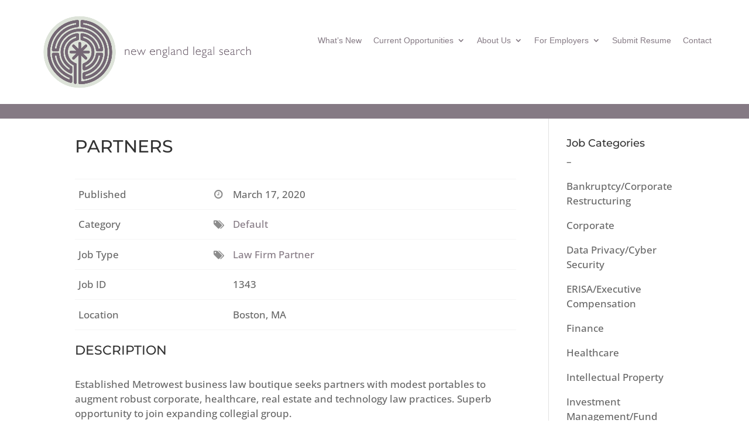

--- FILE ---
content_type: text/css
request_url: https://newenglandlegalsearch.com/wp-content/et-cache/global/et-divi-customizer-global.min.css?ver=1765330516
body_size: 1798
content:
body,.et_pb_column_1_2 .et_quote_content blockquote cite,.et_pb_column_1_2 .et_link_content a.et_link_main_url,.et_pb_column_1_3 .et_quote_content blockquote cite,.et_pb_column_3_8 .et_quote_content blockquote cite,.et_pb_column_1_4 .et_quote_content blockquote cite,.et_pb_blog_grid .et_quote_content blockquote cite,.et_pb_column_1_3 .et_link_content a.et_link_main_url,.et_pb_column_3_8 .et_link_content a.et_link_main_url,.et_pb_column_1_4 .et_link_content a.et_link_main_url,.et_pb_blog_grid .et_link_content a.et_link_main_url,body .et_pb_bg_layout_light .et_pb_post p,body .et_pb_bg_layout_dark .et_pb_post p{font-size:17px}.et_pb_slide_content,.et_pb_best_value{font-size:19px}body{line-height:1.5em}a{color:#857a84}.nav li ul{border-color:#857a84}.et_header_style_centered .mobile_nav .select_page,.et_header_style_split .mobile_nav .select_page,.et_nav_text_color_light #top-menu>li>a,.et_nav_text_color_dark #top-menu>li>a,#top-menu a,.et_mobile_menu li a,.et_nav_text_color_light .et_mobile_menu li a,.et_nav_text_color_dark .et_mobile_menu li a,#et_search_icon:before,.et_search_form_container input,span.et_close_search_field:after,#et-top-navigation .et-cart-info{color:#857a84}.et_search_form_container input::-moz-placeholder{color:#857a84}.et_search_form_container input::-webkit-input-placeholder{color:#857a84}.et_search_form_container input:-ms-input-placeholder{color:#857a84}#top-header,#top-header a,#et-secondary-nav li li a,#top-header .et-social-icon a:before{font-size:16px;font-weight:normal;font-style:normal;text-transform:uppercase;text-decoration:none}#top-menu li a{font-size:16px}body.et_vertical_nav .container.et_search_form_container .et-search-form input{font-size:16px!important}#top-menu li.current-menu-ancestor>a,#top-menu li.current-menu-item>a,#top-menu li.current_page_item>a{color:#605960}#main-footer{background-color:#ffffff}#footer-widgets .footer-widget li:before{top:11.45px}#footer-bottom{background-color:rgba(255,255,255,0)}#footer-info,#footer-info a{color:#857a84}@media only screen and (min-width:981px){.et_header_style_left #et-top-navigation,.et_header_style_split #et-top-navigation{padding:82px 0 0 0}.et_header_style_left #et-top-navigation nav>ul>li>a,.et_header_style_split #et-top-navigation nav>ul>li>a{padding-bottom:82px}.et_header_style_split .centered-inline-logo-wrap{width:163px;margin:-163px 0}.et_header_style_split .centered-inline-logo-wrap #logo{max-height:163px}.et_pb_svg_logo.et_header_style_split .centered-inline-logo-wrap #logo{height:163px}.et_header_style_centered #top-menu>li>a{padding-bottom:29px}.et_header_style_slide #et-top-navigation,.et_header_style_fullscreen #et-top-navigation{padding:73px 0 73px 0!important}.et_header_style_centered #main-header .logo_container{height:163px}#logo{max-height:75%}.et_pb_svg_logo #logo{height:75%}.et_header_style_centered.et_hide_primary_logo #main-header:not(.et-fixed-header) .logo_container,.et_header_style_centered.et_hide_fixed_logo #main-header.et-fixed-header .logo_container{height:29.34px}.et_fixed_nav #page-container .et-fixed-header#top-header{background-color:#857a84!important}.et_fixed_nav #page-container .et-fixed-header#top-header #et-secondary-nav li ul{background-color:#857a84}.et-fixed-header #top-menu a,.et-fixed-header #et_search_icon:before,.et-fixed-header #et_top_search .et-search-form input,.et-fixed-header .et_search_form_container input,.et-fixed-header .et_close_search_field:after,.et-fixed-header #et-top-navigation .et-cart-info{color:#857a84!important}.et-fixed-header .et_search_form_container input::-moz-placeholder{color:#857a84!important}.et-fixed-header .et_search_form_container input::-webkit-input-placeholder{color:#857a84!important}.et-fixed-header .et_search_form_container input:-ms-input-placeholder{color:#857a84!important}.et-fixed-header #top-menu li.current-menu-ancestor>a,.et-fixed-header #top-menu li.current-menu-item>a,.et-fixed-header #top-menu li.current_page_item>a{color:#605960!important}}@media only screen and (min-width:1350px){.et_pb_row{padding:27px 0}.et_pb_section{padding:54px 0}.single.et_pb_pagebuilder_layout.et_full_width_page .et_post_meta_wrapper{padding-top:81px}.et_pb_fullwidth_section{padding:0}}	h1,h2,h3,h4,h5,h6{font-family:'Montserrat',Helvetica,Arial,Lucida,sans-serif}body,input,textarea,select{font-family:'Open Sans',Helvetica,Arial,Lucida,sans-serif}#main-header,#et-top-navigation{font-family:'Verdana',Helvetica,Arial,Lucida,sans-serif}#footer-info{float:none;text-align:center}#main-footer .container{border-top:1px solid #857a8436;padding:15px 0px}#main-header{box-shadow:none;border-bottom:25px solid #857a84}.nav li ul{border-top:5px solid #857a84}#logo{max-width:365px}#top-menu li{font-weight:300}#top-menu li.current-menu-item&gt;a{font-weight:700}.hidden-menu{display:none!important}.et_header_style_left #et-top-navigation nav&gt;ul&gt;li&gt;a{padding-bottom:45px}#main-header .container{width:85%;max-width:85%}@media all and (max-width:981px){#logo{max-height:100%!important}}@media all and (min-width:981px){.et_header_style_left #et-top-navigation,.et_header_style_split #et-top-navigation{padding:62px 0 20px 0}}.nav li ul{width:290px}#top-menu li li a{width:250px}.mobile_menu_bar:before,.mobile_menu_bar:after{color:#857a84}.et_mobile_menu{border-top:3px solid #857a84}.et-fixed-header #top-menu-nav{padding-top:25px}.wpjb-submit{color:#fff!important;border-width:0px!important;border-radius:0px;font-size:18px;font-weight:700!important;background-color:#857a84;padding:10px 30px 10px 30px;margin-top:30px!important;cursor:pointer;-webkit-transition:all .4s ease-in-out;transition:all .4s ease-in-out}.wpjb-submit:hover{letter-spacing:1px}#whatsnew .wpjb-grid-row:not(.wpjb-new){display:none}.wpjb-job_location,.wpjb-top-header{display:none!important}.wpjb-button,#gform_submit_button_3{color:#fff!important;border-width:0px!important;border-radius:0;font-size:14px;font-weight:700!important;background-color:#857a84;padding:10px 15px 10px 15px;margin-top:10px!important;cursor:pointer;-webkit-transition:all .4s ease-in-out;transition:all .4s ease-in-out}.wpjb-button:hover,#gform_submit_button_3:hover{letter-spacing:.5px}.testimonial_slider .author_name{font-size:20px;font-weight:bold}.testimonial_slider .author_position{font-size:16px;color:#857a84;font-weight:bold;margin-top:0px;display:block;text-transform:uppercase}.testimonial_slider .fa-quote-left,.testimonial_slider .fa-quote-right{color:#857a84;font-size:34px}.testimonial_slider .fa-quote-left{padding-right:15px}.testimonial_slider .fa-quote-right{padding-left:15px}@media (max-width:980px){.testimonial_slider .fa-quote-left,.testimonial_slider .fa-quote-right{display:none}}.testimonial_slider .et_pb_slides .et_pb_slider_container_inner{display:block;min-height:435px}.gform_wrapper input:not([type=radio]):not([type=checkbox]):not([type=submit]):not([type=button]):not([type=image]):not([type=file]),.gform_wrapper textarea{padding:10px 4px;background-color:#ffffffc7}.gform_wrapper textarea.large{height:100px}.gform_wrapper .top_label .gfield_label,.gform_wrapper legend.gfield_label{font-size:17px;font-weight:normal}#gform_submit_button_2{color:#857a84!important;border-width:0px!important;border-radius:0px;font-size:18px;font-weight:700!important;background-color:#fff;padding:10px 30px 10px 30px;margin-top:30px!important;cursor:pointer;-webkit-transition:all .4s ease-in-out;transition:all .4s ease-in-out}#gform_submit_button_2:hover{letter-spacing:1px}.job .post-meta{display:none}@media all and (min-width:1100px) and (max-width:1380px){#main-header .container{width:90%;max-width:100%}#top-menu li{padding-right:15px}#top-menu li a{font-size:14px}}@media all and (min-width:1100px) and (max-width:1200px){#logo{max-height:55%}}@media all and (max-width:1100px){#top-menu-nav{display:none!important}#et_mobile_nav_menu{display:block!important}}.testimonial_slider .et_pb_slider_container_inner{display:table!important}.testimonial_slider .et_pb_slide_description{vertical-align:middle;display:table-cell}.wpjb-company_name,.wpjb-col-logo{display:none!important}body .wpjb .wpjb-button.wpjb-button-search{margin-top:0!important}.wpjb-subscribe{color:#fff!important;border-width:0px!important;border-radius:0px;font-size:18px;font-weight:700!important;background-color:#857a84;padding:10px 30px 10px 30px;margin-top:30px!important;cursor:pointer;-webkit-transition:all .4s ease-in-out;transition:all .4s ease-in-out}.wpjb.wpjb-overlay{position:fixed!important}

--- FILE ---
content_type: text/css
request_url: https://newenglandlegalsearch.com/wp-content/et-cache/7429/et-core-unified-cpt-tb-7931-deferred-7429.min.css?ver=1765364727
body_size: 385
content:
.et_pb_text_0_tb_footer,.et_pb_text_1_tb_footer{padding-bottom:0px!important}.et_pb_section_0.et_pb_section,.et_pb_section_1.et_pb_section{padding-bottom:2px;margin-bottom:8px}.et_pb_row_0.et_pb_row,.et_pb_row_1.et_pb_row{padding-top:3px!important;padding-bottom:33px!important;padding-top:3px;padding-bottom:33px}.et_pb_image_0{padding-bottom:50px;text-align:center}.et_pb_text_0.et_pb_text,.et_pb_text_1.et_pb_text,.et_pb_text_2.et_pb_text,.et_pb_text_3.et_pb_text,.et_pb_text_4.et_pb_text,.et_pb_text_5.et_pb_text,.et_pb_text_6.et_pb_text,.et_pb_text_7.et_pb_text,.et_pb_text_8.et_pb_text,.et_pb_blurb_3.et_pb_blurb,.et_pb_text_9.et_pb_text{color:#857a84!important}.et_pb_text_0,.et_pb_text_6,.et_pb_text_8{line-height:1.6em;line-height:1.6em;padding-bottom:10px!important}.et_pb_text_1,.et_pb_text_3,.et_pb_text_7{line-height:1.6em;line-height:1.6em;padding-bottom:0px!important}.et_pb_text_2,.et_pb_text_4,.et_pb_text_5{line-height:1.6em;line-height:1.6em;padding-top:10px!important;padding-bottom:0px!important}.et_pb_blurb_1.et_pb_blurb,.et_pb_blurb_2.et_pb_blurb{color:#857a84!important;margin-bottom:8px!important}.et_pb_blurb_1 .et-pb-icon,.et_pb_blurb_2 .et-pb-icon,.et_pb_blurb_3 .et-pb-icon{font-size:24px;color:#857a84;font-family:ETmodules!important;font-weight:400!important}.et_pb_text_9{line-height:1.6em;line-height:1.6em;min-height:15px;padding-bottom:10px!important;margin-top:25px!important}.et_pb_social_media_follow .et_pb_social_media_follow_network_0.et_pb_social_icon .icon:before{color:#857a84}.et_pb_social_media_follow .et_pb_social_media_follow_network_0 .icon:before{font-size:25px;line-height:50px;height:50px;width:50px}.et_pb_social_media_follow .et_pb_social_media_follow_network_0 .icon{height:50px;width:50px}ul.et_pb_social_media_follow_0{padding-left:0px!important;margin-left:0px!important}@media only screen and (min-width:981px){.et_pb_image_0{width:30%}}@media only screen and (max-width:980px){.et_pb_image_0{width:100%}.et_pb_image_0 .et_pb_image_wrap img{width:auto}}@media only screen and (max-width:767px){.et_pb_image_0 .et_pb_image_wrap img{width:auto}.et_pb_column_2,.et_pb_column_3{padding-bottom:7%}}